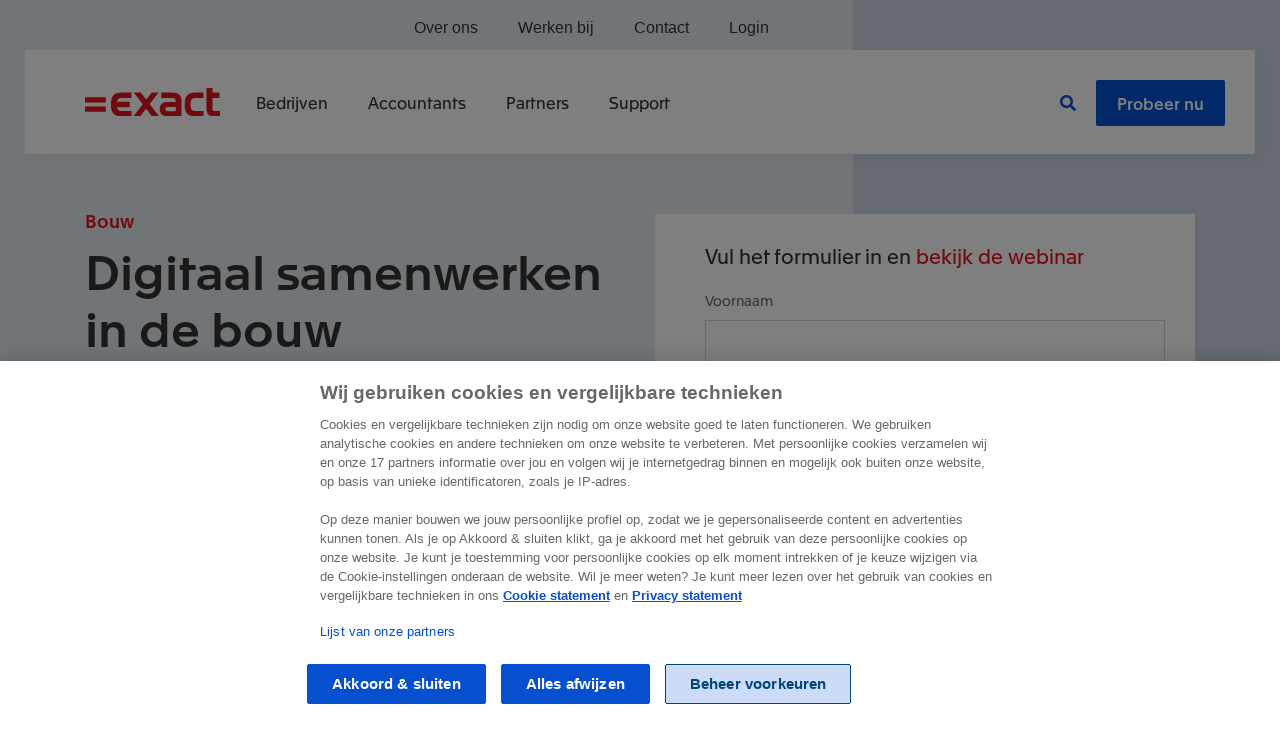

--- FILE ---
content_type: text/html; charset=utf-8
request_url: https://www.exact.com/benl/webinars/bouw/webinar-digitaal-samenwerken-in-de-bouw-be
body_size: 17323
content:
<!DOCTYPE html>

<html class="html" lang="nl-be" dir="ltr">
<head><script type="application/javascript">bel_layer = [];global_layer = [];global_layer.push({"event":"page_load","page_type":"","funnel_stage":"","country_iso_code":"nl-BE"})(() => {fetch('/index.php?option=com_ajax&plugin=exact&group=system&format=raw&action=transactionId', {method: 'POST',credentials: 'same-origin'}).then(r => r.json()).then(data => {bel_layer.push({'dL_pageTitle':'Digitaal samenwerken in de bouw | Exact','dL_countryIso':'nl-BE','dL_breadCrumb':'Home > Webinars > Bouw > Digitaal samenwerken in de bouw','dL_businessUnit':'exact','dL_funnelStage':'touch','dL_productCode':'construction','transactionId': data.data});global_layer.push({'dL_pageTitle':'Digitaal samenwerken in de bouw | Exact','dL_countryIso':'nl-BE','dL_breadCrumb':'Home > Webinars > Bouw > Digitaal samenwerken in de bouw','dL_businessUnit':'exact','dL_funnelStage':'touch','dL_productCode':'construction','country_iso_code':'nl-BE','transactionId': data.data});})})()</script>
    <meta charset="utf-8">
	<meta http-equiv="X-UA-Compatible" content="IE=edge">
	<meta name="robots" content="noindex, nofollow">
	<meta name="viewport" content="width=device-width, initial-scale=1.0">
	<meta name="mobile-web-app-capable" content="yes">
	<meta name="apple-mobile-web-app-capable" content="yes">
	<meta name="apple-mobile-web-app-status-bar-style" content="black">
	<meta name="apple-mobile-web-app-title" content="Exact">
	<meta name="msapplication-TileColor" content="#e1141d">
	<meta name="msapplication-config" content="media/templates/site/rainbow/images/favicon/browserconfig.xml">
	<meta name="theme-color" content="#e1141d">
	<meta name="description" content="Benieuwd of Exact bij je past? Je komt erachter tijdens een gratis webinar. Onze experts geven demonstraties en gaan in op de meestgestelde vragen.">
	<meta name="generator" content="Exact">
	<title>Digitaal samenwerken in de bouw | Exact</title>
	<link href="https://www.exact.com/media/templates/site/rainbow/images/favicon/apple-touch-icon.png" rel="apple-touch-icon" sizes="180x180">
	<link href="https://www.exact.com/media/templates/site/rainbow/images/favicon/favicon.ico" rel="alternate icon" type="image/vnd.microsoft.icon">
	<link href="https://www.exact.com/media/templates/site/rainbow/images/favicon/favicon-32x32.png" rel="icon" type="image/png" sizes="32x32">
	<link href="https://www.exact.com/media/templates/site/rainbow/images/favicon/favicon-16x16.png" rel="icon" type="image/png" sizes="16x16">
	<link href="https://www.exact.com/media/templates/site/rainbow/images/favicon/site.webmanifest" rel="manifest" crossorigin="use-credentials">
	<link href="https://www.exact.com/media/templates/site/rainbow/images/favicon/safari-pinned-tab.svg" rel="mask-icon" color="#e1141d">

    <link href="/media/templates/site/pwttemplate/css/font.css?87be1c" rel="stylesheet">
	<link href="/media/templates/site/rainbow/css/user.css?87be1c" rel="stylesheet">
	<link href="/media/vendor/joomla-custom-elements/css/joomla-alert.min.css?0.4.1" rel="stylesheet">
	<link href="/media/com_rsform/css/front.min.css?87be1c" rel="stylesheet">
	<style>.hideItem {position: absolute;overflow: hidden;backface-visibility: hidden;-webkit-backface-visibility: hidden;clip: rect(0 0 0 0);height: 1px;width: 1px;margin: -1px;padding: 0;border: none;display: inline-block;</style>
	<style>.mainmenu.active ~ div #ot-sdk-btn-floating.ot-floating-button {z-index: 0;}</style>
	<style>.sp-page-builder .page-content #section-id-1592319998078{padding:50px 0px 50px 0px;margin:0px 0px 0px 0px;}#column-id-1592319998083{box-shadow:0 0 0 0 #fff;}#sppb-addon-wrapper-1617703699247 {margin:0px 0px 30px 0px;}#sppb-addon-1617703699247 {box-shadow:0 0 0 0 #ffffff;}#sppb-addon-1617703699247 img{border-radius:0px;}#sppb-addon-wrapper-1587402101266 {margin:0px 0px 40px 0px;}#sppb-addon-1587402101266 {box-shadow:0 0 0 0 #ffffff;}@media (min-width:768px) and (max-width:991px) {#sppb-addon-wrapper-1587402101266 {margin-top:0px;margin-right:0px;margin-bottom:20px;margin-left:0px;}}@media (max-width:767px) {#sppb-addon-wrapper-1587402101266 {margin-top:0px;margin-right:0px;margin-bottom:10px;margin-left:0px;}}#column-id-1592319998085{box-shadow:0 0 0 0 #fff;}#column-wrap-id-1592319998085{margin-top:-50px;margin-right:0px;margin-bottom:0px;margin-left:0px;}@media (min-width:768px) and (max-width:991px) { #column-wrap-id-1592319998085{margin-top:0px;margin-right:0px;margin-bottom:30px;margin-left:0px;} }@media (max-width:767px) { #column-wrap-id-1592319998085{margin-top:0px;margin-right:0px;margin-bottom:30px;margin-left:0px;} }#sppb-addon-1614183611233 {box-shadow:0 0 0 0 #ffffff;}#sppb-addon-wrapper-1592319998086 {margin:-200px 0px 30px 0px;}#sppb-addon-1592319998086 {background-color:#FFFFFF;box-shadow:0 0 0 0 #ffffff;}@media (min-width:768px) and (max-width:991px) {#sppb-addon-wrapper-1592319998086 {margin-top:0px;margin-right:0px;margin-bottom:20px;margin-left:0px;}}@media (max-width:767px) {#sppb-addon-wrapper-1592319998086 {margin-top:0px;margin-right:0px;margin-bottom:10px;margin-left:0px;}}.msg-unlocked .msg {margin:60px 0 0;}.sppb-addon-accordion .acc-header .btn {font-weight:600; color:#0650d0;}.blog-article .download-content {padding:30px;}.blog-article .download-content .download-img {margin:-30px -30px 30px;}.blog-article .download-content img {width:100%;}.blog-article .download-content .sppb-modal-selector {margin:-30px;}@media(min-width:992px){.blog-article .download-file {margin-top:-100px;}.blog-article .download-form {margin-top:-150px;}}@media(min-width:767px){.blog-article .container > .row > .col-12 { -ms-flex:0 0 100%; flex:0 0 100%; max-width:100%; margin-left:0;} .blog-article .header .container > .row .col-12 { -ms-flex:0 0 50%; flex:0 0 50%; max-width:50%;}.blog-article .download-form{padding:30px 30px 30px 50px; position:relative;}}@media(max-width:767px){.blog-article .backbone-form {display:none;}.blog-article .download-form { padding:30px; background-color:#e8ecf2; margin:30px -30px;}}</style>

    <script src="/media/vendor/jquery/js/jquery.min.js?3.7.1"></script>
	<script src="/media/legacy/js/jquery-noconflict.min.js?504da4"></script>
	<script src="/media/templates/site/pwttemplate/js/consent.js?87be1c"></script>
	<script type="application/json" class="joomla-script-options new">{"joomla.jtext":{"ERROR":"Fout","MESSAGE":"Bericht","NOTICE":"Opmerking","WARNING":"Waarschuwing","JCLOSE":"Sluiten","JOK":"OK","JOPEN":"Open"},"system.paths":{"root":"","rootFull":"https:\/\/www.exact.com\/","base":"","baseFull":"https:\/\/www.exact.com\/"},"csrf.token":"e78f7fdeb552f3d9e1de13b39942f8ae"}</script>
	<script src="/media/system/js/core.min.js?2cb912"></script>
	<script src="/media/system/js/messages.min.js?9a4811" type="module"></script>
	<script src="/components/com_sppagebuilder/assets/js/jquery.parallax.js?efcb014a6f41a6d880968ea58653b58d"></script>
	<script src="/components/com_sppagebuilder/assets/js/sppagebuilder.js?efcb014a6f41a6d880968ea58653b58d" defer></script>
	<script src="/media/com_rsform/js/script.min.js?87be1c"></script>
	<script src="/media/plg_system_rsfphcaptcha/js/hcaptcha.js?87be1c"></script>
	<script type="application/ld+json">{"@context":"https://schema.org","@graph":[{"@type":"Organization","@id":"https://www.exact.com/#/schema/Organization/base","name":"Exact","url":"https://www.exact.com/"},{"@type":"WebSite","@id":"https://www.exact.com/#/schema/WebSite/base","url":"https://www.exact.com/","name":"Exact","publisher":{"@id":"https://www.exact.com/#/schema/Organization/base"}},{"@type":"WebPage","@id":"https://www.exact.com/#/schema/WebPage/base","url":"https://www.exact.com/benl/webinars/bouw/webinar-digitaal-samenwerken-in-de-bouw-be","name":"Digitaal samenwerken in de bouw | Exact","description":"Benieuwd of Exact bij je past? Je komt erachter tijdens een gratis webinar. Onze experts geven demonstraties en gaan in op de meestgestelde vragen.","isPartOf":{"@id":"https://www.exact.com/#/schema/WebSite/base"},"about":{"@id":"https://www.exact.com/#/schema/Organization/base"},"inLanguage":"nl-BE","breadcrumb":{"@id":"https://www.exact.com/#/schema/BreadcrumbList/128"}},{"@type":"Article","@id":"https://www.exact.com/#/schema/com_content/article/4761","name":"Digitaal samenwerken in de bouw","headline":"Digitaal samenwerken in de bouw","inLanguage":"nl-BE","thumbnailUrl":"images/blog/images/photos/webinars/09_05c800974e_webinar-digitaal-samenwerken.jpg","isPartOf":{"@id":"https://www.exact.com/#/schema/WebPage/base"}}]}</script>
	<script>function RSFormProInvisiblehCaptchaCallback17()
{
	var form = RSFormPro.getForm(17);
	RSFormPro.submitForm(form);
}RSFormProhCaptcha.loaders.push(function(){
	if (typeof RSFormProhCaptcha.forms[17] === 'undefined') {
		var id = hcaptcha.render('h-captcha-21356', {"sitekey":"9c927f20-7bd8-4e44-a234-afb8b1eeaca2","theme":"light","size":"invisible","callback":"RSFormProInvisiblehCaptchaCallback17"});
		RSFormProhCaptcha.forms[17] = id;
		RSFormProUtils.addEvent(RSFormPro.getForm(17), 'submit', function(evt){ evt.preventDefault(); 
	RSFormPro.submitForm(RSFormPro.getForm(17)); });RSFormPro.addFormEvent(17, function(){ hcaptcha.execute(id); });
	}
});</script>
	<script>RSFormProUtils.addEvent(window, 'load', function(){
	RSFormPro.setHTML5Validation('17', false, {"parent":"","field":"is-invalid"}, 0);  
});</script>
	<script>ajaxExtraValidationScript[17] = function(task, formId, data){ 
var formComponents = {};
formComponents[261]='FirstName';formComponents[262]='LastName';formComponents[263]='CompanyName';formComponents[264]='Phone';formComponents[265]='EmailAddress';formComponents[15621]='Optin';formComponents[3465]='HiddenTreasure';formComponents[21356]='hCaptcha';
RSFormPro.Ajax.displayValidationErrors(formComponents, task, formId, data);
ajaxValidationhCaptcha(task, formId, data, 21356);
};
</script>
	<script type="application/ld+json">{
	"@context": "https://schema.org",
	"@type": "BreadcrumbList",
	"itemListElement": [{"@type":"ListItem","position":1,"name":"Exact","item":"https:\/\/www.exact.com\/"},{"@type":"ListItem","position":2,"item":"https:\/\/www.exact.com\/benl\/webinars","name":"Webinars"},{"@type":"ListItem","position":3,"item":"https:\/\/www.exact.com\/benl\/webinars\/bouw","name":"Bouw"},{"@type":"ListItem","position":4,"item":"https:\/\/www.exact.com","name":"Digitaal samenwerken in de bouw"}]}
</script>
	<style>
.rsform-block-hiddentreasure { display:none; }
</style>
	<script src="https://hcaptcha.com/1/api.js?render=explicit" async defer></script>
	<script type="application/ld+json">
		{
		  "@context": "https://schema.org",
		  "@type": "BlogPosting",
		  "mainEntityOfPage": {
			"@type": "WebPage",
			"@id": "https://www.exact.com/benl/webinars/bouw/webinar-digitaal-samenwerken-in-de-bouw-be"
		  },
		  "headline": "Digitaal samenwerken in de bouw",
		  "image": [
            "https://www.exact.com/"
		   ],
		  "datePublished": "2021-04-01T07:00:00+00:00",
		  "dateModified": "2022-04-25T12:38:32+00:00",
		  "timeRequired": "PT1M",
		  "author": {
		  	
		"@type": "Organization",
		"name": "Exact"
	
		  },
		   "publisher": {
			"@type": "Organization",
			"name": "Exact",
			"logo": {
			  "@type": "ImageObject",
			  "url": "https://files.exact.com/static/nl/web/img/exact-logo.png"
			}
		  }
		}
	</script>
	<link href="https://www.exact.com/benl/webinars/bouw/webinar-digitaal-samenwerken-in-de-bouw-be" rel="canonical">

    <script>
      $(document).ready(function () {
          let path = location.pathname;
          let trialCTA = $('#navbarSupportedContent .btn-blue');
      
          let trialLink = [
              {
                  regex: '.*\/benl\/.*\/bouw.*',
                  link: '/benl/producten/bouw/probeer/plus'
              },
              {
                  regex: '.*\/benl\/.*\/boekhouden.*',
                  link: '/benl/producten/boekhouden/probeer/plus'
              },
              {
                  regex: '.*/benl/.*productie.*',
                  link: '/benl/producten/productie/probeer/plus'
              },
              {
                  regex: '.*\/benl\/producten\/project-management\/grip-op-je-projecten|\/benl\/producten\/project-management\/aanmelden|\/benl\/producten\/project-management\/grip-op-je-projecten\/demo|\/benl\/producten\/project-management\/tour|\/benl\/producten\/project-management\/grip-op-je-projecten\/demo\/video',
                  link: '/benl/producten/project-management/aanmelden'
              },
              {
                  regex: '.*/benl/.*project-management.*',
                  link: '/benl/producten/project-management/probeer/standaard'
              },
              {
                  regex: '.*/benl/.*accountancy.*',
                  link: '/benl/producten/accountancy/probeer/plus'
              },
              {
                  regex: '.*/benl/.*/handel.*',
                  link: '/benl/producten/handel/probeer/plus'
              },
              {
                  regex: '.*/benl/.*/exact-officient.*',
                  link: '/benl/software/exact-officient/demo'
              }
      
          ]
      
          for (let i = 0; i < trialLink.length; i++) {
              if (new RegExp(trialLink[i].regex).test(path)) {
                  $(trialCTA).attr("href", trialLink[i].link)
                  break;
              }
          }
      });
      </script><style>
.mainmenu .dropdown-menu.small { width: 20%; left: initial; margin: 0 0 0 -15px; }
.mainmenu.navbar .dropdown-menu.small .container { padding: 0 15px; }
.mainmenu.navbar .dropdown-menu.small .container .col-menu { padding: 30px; }

.mainmenu h4 {
    text-transform: uppercase;
    font-size: 16px;
    font-weight: 700;
}
.mainmenu a.btn-light-blue, .mainmenu a.btn-light-blue:hover {color:#00467B;}
.mainmenu .col-menu .nav {
    flex-direction: column;
}
.mainmenu .dropdown.show>a:after {
    z-index: 1001;
    height: 5px;
    bottom: -35px;
}
.mainmenu .menu-sidebar {
    padding: 30px 40px 30px 15px;
}
.mainmenu .menu-sidebar .menu-sidebar-list {
    margin-bottom: 30px;
}
.mainmenu .menu-sidebar-list li {
    margin-bottom: 15px;
}
.mainmenu .menu-sidebar .menu-article {
    display: block;
    padding: 0 0 10px;
}
.mainmenu .menu-sidebar .article-image {
    background-color: #cbd8e2;
    height: 100%;
}
.mainmenu .col-menu li a {
    padding: 0 0 15px;
    display: block;
}
.mainmenu .btn-view-all {margin-bottom:30px;}

@media(min-width:992px) {
.mainmenu .menu-right {
    position: absolute;
    right: 30px;
    top: 15px;
    flex-direction: row-reverse;
}
body .mod-searchbar {top:180px;}
.menu-right .menu-search {
    align-items: center;
    display: flex!important;
}
.menu-right .menu-search a {color:#0650d0!important;}
.mainmenu.navbar .dropdown-menu .container {
    padding: 0 0 0 60px;
    margin-top: 5px;
}
.mainmenu .dropdown.show>a:after {
    height: 5px!important;
    bottom: -35px!important;
}
.mainmenu .menu-sidebar .menu-article .col-sm-9 {
    padding-right: 30px;
    line-height: 1.2em;
}
.menu-article .col-sm-3 {
    padding-right: 0;
    height: 45px;
    overflow: hidden;
}
.menu-article * {
    align-items: center;
}
.top-menu .menu-article .col-sm-3 .img-fluid {
    height:100%;
    max-width:none;
}
.mainmenu.fixed-top {
    background: #FFF;
    max-width: 1230px;
    position: fixed;
    margin: 0 auto;
    left: 0;
    right: 0;
    padding: 15px;
    box-shadow: 5px 5px 10px #0000000a;
    top: 50px;
    position: absolute!important;
}
.mainmenu .top-menu {
    position: absolute;
    right: 0;
    top: -59px;
    width:70%;
    justify-content:right;
}
.top-menu > li > a {
    font-family: 'Arial',sans-serif!important;
    font-weight: 400;
}
.mainmenu .top-menu .dropdown.show>a {color:#e1141d;}
.mainmenu .top-menu .dropdown.show>a:after {display:none;}
.mainmenu .navbar-collapse>ul.menu.top-menu>li {
    margin-bottom: 0;
}
.mainmenu .top-menu .dropdown-menu.show {padding:0 0 30px 30px;}
.mainmenu.navbar .top-menu .dropdown-menu .container {
    margin-top: 0;
}
body .header {
    padding-top: 210px!important;
}
.mainmenu  .divider {
    display: block;
    height: 44px;
}
.mainmenu .menu-article-featured {
    display: block;
    margin-right: 30px;
}
.mainmenu .menu-article-featured .h6 {
    padding: 15px;
    display: block;
    background: #FFF;
}
}
@media(max-width:992px){
.mainmenu .dropdown-menu .container .col-menu {padding-bottom:0px!important;}
.mainmenu .dropdown-menu .container .col-menu h4 {color:#e1141d;}
}
</style>
<meta name="facebook-domain-verification" content="auqkwe0ozyh66ase4cassq5cgisq46" /><link rel="dns-prefetch" href="https://files.exact.com">

<link rel="preload" href="https://files.exact.com/static/rainbow/v0/fonts/Apax-Regular.woff2" as="font" type="font/woff2" crossorigin>
<link rel="preload" href="https://files.exact.com/static/rainbow/v0/fonts/Apax-Medium.woff2" as="font" type="font/woff2" crossorigin>
<link rel="preload" href="https://files.exact.com/static/rainbow/assets/fonts/fa-v5-regular-400.woff" as="font" type="font/woff" crossorigin>
<link rel="preload" href="https://files.exact.com/static/rainbow/assets/fonts/fa-v5-brands-400.woff" as="font" type="font/woff" crossorigin>
<link rel="preload" href="https://files.exact.com/static/rainbow/assets/fonts/fa-v5-solid-900.woff" as="font" type="font/woff" crossorigin>

<!-- Google Tag Manager -->
<script>(function(w,d,s,l,i){w[l]=w[l]||[];w[l].push({'gtm.start':
new Date().getTime(),event:'gtm.js'});var f=d.getElementsByTagName(s)[0],
j=d.createElement(s),dl=l!='dataLayer'?'&l='+l:'';j.async=true;j.src=
'https://www.googletagmanager.com/gtm.js?id='+i+dl;f.parentNode.insertBefore(j,f);
})(window,document,'script','global_layer','GTM-PRCMV8');</script>
<!-- End Google Tag Manager -->


                
        
    </head>

<body class=" option-com_content view-article layout-rainbowexactblog no-task itemid-1967 header-mustard path-benl-webinars-bouw-webinar-digitaal-samenwerken-in-de-bouw-be">
<script>document.body.className += ' js'</script>

<div class="mod-customm hidden-md hidden-lg toggle-search-mobile"><a href="#search" class="toggle-search no-scroll"><span class="fas fa-search">&nbsp;</span></a></div><div class="mod-sppagebuilder mod-searchbar hide sp-page-builder" data-module_id="406">
	<div class="page-content">
		<div id="section-id-1599810482726" class="sppb-section" ><div class="container"><div class="row"><div class="col-lg-2" id="column-wrap-id-1599810482730"><div id="column-id-1599810482730" class="sppb-column" ><div class="sppb-column-addons"></div></div></div><div class="col-lg-8" id="column-wrap-id-1599810482731"><div id="column-id-1599810482731" class="sppb-column" ><div class="sppb-column-addons"><div id="sppb-addon-wrapper-1599810482732" class="sppb-addon-wrapper"><div id="sppb-addon-1599810482732" class="clearfix "     >		<div class="addon-searchbar">
          <form method="get" class="m-bottom-20 m-top-10" id="search" action="/benl/zoeken">
		  	<div class="input-group">
				<div class="input-group-prepend">
          			<div class="input-group-text" data-search><span class="fas fa-search"></span></div>
        		</div>
				<input id="searchInput" type="text" name="search" placeholder="Vul uw zoekterm in" class="wide form-control" value=""/>
				<a href="#search" class="toggle-search no-scroll hidden-md hidden-lg"><span class="fas fa-times"></span></a>
			</div>
		  </form>
		  <div class="results-wrapper">
		  <ul id="results"></ul>
		  </div>
		</div>
		<script>
		(function() {
			function generateResults(title = '', url = '', text = '') {
			    var div = document.getElementById('results');
			    
			    var element = document.createElement('li');
				if(title === 'Bekijk alle resultaten'){
					element.setAttribute('class', 'result result-all');
				}else{
					element.setAttribute('class', 'result');
				}
			    if (url) {
					var link = document.createElement('a');
				    link.href = url;
				    link.className = 'resultLink';
				    link.text = title;
					if(title === 'Bekijk alle resultaten'){
						link.setAttribute('class', 'link-blue');
					}else{
						link.setAttribute('class', 'h5');
					}
				    element.insertAdjacentElement('beforeend', link);			    	
					var resultText = document.createElement('p');
					resultText.innerText = text;			    			   
					link.insertAdjacentElement('beforeend', resultText);
			    }else{
					var resultText = document.createElement('p');
					resultText.innerText = text;			    			   
					element.insertAdjacentElement('beforeend', resultText);
				}
				
			    div.insertAdjacentElement('beforeend', element);			    
			}
			
			function debounce(func, wait, immediate) {
				var timeout;
				return function() {
					var context = this, args = arguments;
					var later = function() {
						timeout = null;
						if (!immediate) func.apply(context, args);
					};
			
					var callNow = immediate && !timeout;
					clearTimeout(timeout);
					timeout = setTimeout(later, wait);
					if (callNow) func.apply(context, args);
				};
			};
			
			var request = debounce(function() {
						var fullPage = '/benl/zoeken',
							label = 'Bekijk alle resultaten',
	                        searchPhrase = $('#searchInput').val();
	                    
	                    $.ajax(
                        {
					        url: '/nl?option=com_ajax&plugin=pwtelastic&format=json',
					        type: 'GET',
					        data: {
					            search: searchPhrase,
					            lang: 'nl-BE'
				            },
				            success: function(response) {
					        	if (response.success && response.success === true) {
					        		var div = document.getElementById('results');
									
					        		while(div.firstChild) {
									    div.removeChild(div.firstChild);
									}
									
									if (response['data'][0]['content']['hits'].length) {
										response['data'][0]['content']['hits'].slice(0, 4).map(function(e) {
						                    generateResults(e._source.title, e._source.url, e._source.text);
						                });
										
										if (fullPage.length && label.length && response['data'][0]['content']['hits'].length > 4) {
											generateResults(label, fullPage + '?search=' + $('#searchInput').val());
										}
									} else {
					                    generateResults(false, false, 'Geen resultaten gevonden');										
									}
									
									global_layer.push({'event': 'customEvent','eventCategory': 'Site Search','eventAction': 'Query','eventLabel': searchPhrase});
					        	}
				            }
			            }
			        );
	            }, 1000);
			
			document.getElementById("searchInput").addEventListener("keyup", request);
			})();
			window.addEventListener("load",function(){
				$(".toggle-search").click(function(event) {
					event.stopPropagation();
					$(".mod-searchbar").toggleClass("hide").toggleClass("show");
					$("#searchInput").focus();
				});
				$(document).click(function() {
					$(".mod-searchbar").addClass("hide");
				});
				$(".addon-searchbar").click(function(event) {
					event.stopPropagation();
				});
				$('[data-search]').click(function() {
					$('#search').submit();
				});
			});
		</script><style type="text/css">#sppb-addon-wrapper-1599810482732 {
margin:0px 0px 0px 0px;}
#sppb-addon-1599810482732 {
	box-shadow: 0 0 0 0 #ffffff;
}
#sppb-addon-1599810482732 {
}
#sppb-addon-1599810482732.sppb-element-loaded {
}
@media (min-width: 768px) and (max-width: 991px) {#sppb-addon-1599810482732 {}}@media (max-width: 767px) {#sppb-addon-1599810482732 {}}</style><style type="text/css">.mod-searchbar {position:fixed; top:0; left:0; width:100vw; z-index:999; top:74px;}.addon-searchbar {background-color: #FFF; padding: 20px; box-shadow: 0 15px 15px rgba(69, 99, 121, 0.15);}.addon-searchbar ul#results {margin:0; max-height:calc(100vh - 180px); overflow:auto;}.addon-searchbar ul#results li.result {padding:0;}.addon-searchbar ul#results li.result:before {display:none;}.addon-searchbar ul#results li p {margin:10px 0;}.addon-searchbar ul#results li.result a {display:block; padding:20px 0 10px; border-bottom: 1px solid #cbd8e2;}.addon-searchbar ul#results li.result-all a {border-bottom:none; padding:20px 0 0; margin:0 0 -20px;}.addon-searchbar .h5 p {color:#6d6f6f; font-family:"arial",sans-serif; font-size:16px; line-height:1.5em; margin:10px 0;}.results-wrapper {position:relative;}.addon-searchbar .input-group-text:hover {cursor:pointer;}@media(max-width:992px){.mod-searchbar {top:61px}.addon-searchbar .toggle-search {padding: 10px 15px; margin-right: 0px; font-size: 20px; color: #a5a9a9;}}@media(max-width:768px){.mod-searchbar {top:61px}.addon-searchbar {margin:0 -30px;}.addon-searchbar .h5 p {font-size:14px;}.addon-searchbar .toggle-search {margin-right: -15px;}}</style></div></div></div></div></div><div class="col-lg-2" id="column-wrap-id-1599810482733"><div id="column-id-1599810482733" class="sppb-column" ><div class="sppb-column-addons"></div></div></div></div></div></div><style type="text/css">.sp-page-builder .page-content #section-id-1599810482726{padding-top:0px;padding-right:0px;padding-bottom:0px;padding-left:0px;margin-top:0px;margin-right:0px;margin-bottom:0px;margin-left:0px;box-shadow:0 0 0 0 #ffffff;}#column-id-1599810482730{box-shadow:0 0 0 0 #fff;}#column-id-1599810482731{box-shadow:0 0 0 0 #fff;}#column-id-1599810482733{box-shadow:0 0 0 0 #fff;}</style>	</div>
</div>
<noscript><iframe src="https://www.googletagmanager.com/ns.html?id=GTM-PRCMV8"
height="0" width="0" style="display:none;visibility:hidden"></iframe></noscript>

	<nav aria-label="main navigation" class="navbar fixed-top navbar-expand-lg mainmenu">
		<div class="container">
			<a href="https://www.exact.com/benl" class="navbar-brand"><img src="https://files.exact.com/static/rainbow/v0/img/exact-logo.svg" alt="Exact logo"></a>			<button class="navbar-toggler collapsed" type="button" data-toggle="collapse"
					data-target="#navbarSupportedContent" aria-controls="navbarSupportedContent" aria-expanded="false"
					aria-label="Toggle navigation">
				<span></span>
				<span></span>
				<span></span>
			</button>

			<div class="collapse navbar-collapse" id="navbarSupportedContent">
				<ul class="nav menu">
	<li class="deeper parent dropdown menu-item-ondernemers">
		<a href="/benl/producten" data-toggle="dropdown">Bedrijven</a>
		<div class="mainmenu-dropdown dropdown-menu">
			<div class="container">
				<div class="row">
					<div class="col-12 col-md-12">
						<div class="row">
							<div class="col-12 col-md-3 col-menu">
								<span class="h4">Financieel</span>
								<ul class="nav">
									<li>
										<a href="/benl/producten/boekhouden">Boekhouden<br /><small>Het boekhoudprogramma voor het KMO</small></a>
									</li>
									<li>
										<a href="/benl/producten/factuur">Factureren<br /><small>Gemakkelijk factureren, inclusief Peppol</small></a>
									</li>
									<li>
										<a href="/benl/add-ons/abonnementenbeheer">Abonnementen<br /><small>Slim abonnementenbeheer</small></a>
									</li>
								</ul>
							</div>
							<div class="col-12 col-md-3 col-menu">
								<span class="h4">ERP</span>
								<ul class="nav">
									<li>
										<a href="/benl/producten/handel">Handel<br /><small>Order- en voorraadbeheer software</small></a>
									</li>
									<li>
										<a href="/benl/producten/productie">Productie<br /><small>ERP-software voor productiebedrijven</small></a>
									</li>
									<li>
										<a href="/benl/producten/project-management">Zakelijke dienstverlening<br /><small>Projectadministratie, uren &amp; facturen</small></a>
									</li>
									<li>
										<a href="/benl/producten/bouw">Bouw<br /><small>Verbind de bouwplaats met je kantoor</small></a>
									</li>
								</ul>
							</div>
							<div class="col-12 col-md-3 col-menu">
								<span class="h4">CRM</span>
								<ul class="nav">
									<li>
										<a href="/benl/producten/crm">CRM<br /><small>Al je klantinformatie op één plek</small></a>
									</li>
								</ul>
							</div>
							<div class="col-12 col-md-3 col-menu">
								<span class="h4">HR</span>
								<ul class="nav">
									<li>
										<a href="/benl/software/exact-officient">Exact Officient<br /><small>Digitaliseer je hele HR-cyclus</small></a>
									</li>
								</ul>
							</div>
						</div>
						<div class="row">
							<div class="col-12 offset-sm-3 col-sm-6"><a href="/benl/producten" class="btn btn-light-blue btn-block btn-view-all">Alles voor bedrijven</a></div>
						</div>
					</div>
				</div>
			</div>
		</div>
	</li>
	<li class="deeper parent dropdown menu-item-accountants">
		<a href="/benl/producten/accountancy" data-toggle="dropdown">Accountants</a>
		<div class="mainmenu-dropdown dropdown-menu">
			<div class="container">
				<div class="row">
					<div class="col-12 col-md-8">
						<div class="row">
							<div class="col-12 col-md-4 col-menu">
								<span class="h4">Dienstverlening</span>
								<ul class="nav">
									<li>
										<a href="/benl/producten/accountancy/boekhouden">Boekhouden<br /><small>Voor grote- en kleine kantoren</small></a>
									</li>
								</ul>
							</div>
							<div class="col-12 col-md-4 col-menu">
								<span class="h4">Kantoorbeheer</span>
								<ul class="nav">
									<li>
										<a href="/benl/producten/accountancy/kantoorbeheer">Kantoorbeheer<br /><small>Klantinformatie op één centrale plek</small></a>
									</li>
								</ul>
							</div>
							<div class="col-12 col-md-4 col-menu">
								<span class="h4">Samenwerken</span>
								<ul class="nav">
									<li>
										<a href="/benl/producten/accountancy/klantadministraties">Met je klanten<br /><small>Aanlevering, communicatie en inzicht</small></a>
									</li>
								</ul>
							</div>
						</div>
						<div class="row">
							<div class="col-12 offset-sm-3 col-sm-6"><a href="/benl/producten/accountancy" class="btn btn-light-blue btn-block btn-view-all">Alles voor accountants</a></div>
						</div>
					</div>
					<div class="col-12 col-md-4 menu-sidebar bg-navy-20 hidden-xs">
						<span class="h4">Inzichten</span>
						<ul class="menu-sidebar-list">
							<li>
								<a href="/benl/blog/accountancy">Blog<br /><small>Tips &amp; inspiratie</small></a>
							</li>
							<li>
								<a href="/benl/support">Onze support<br /><small>Haal het maximale uit je software</small></a>
							</li>
							<li>
								<a href="/benl/branche/accountancy/accountancy-programma/resource-center">Resource center<br /><small>Slimmer samenwerken met je klanten</small></a>
							</li>
						</ul>
						<div class="menu-sidebar-articles">
							<a href="/benl/blog/accountancy/als-accountant-je-klanten-nu-al-helpen-met-e-facturatie-zo-doe-je-het" class="menu-article">
								<div class="row">
									<div class="col-12 col-sm-3">
										<div class="article-image"><img src="/images/blog/2024/09/30_03edb883d2_ExactOfficiumUniversalis-By-Fredography-Full-36_900.jpg" alt="Als accountant je klanten nú al helpen met e-facturatie? Zo doe je het!" class="img-fluid" /></div>
									</div>
									<div class="col-12 col-sm-9"><small>Als accountant je klanten nú al helpen met e-facturatie? Zo doe je het! </small></div>
								</div>
							</a>
							<a href="/benl/nieuws/zo-ziet-bedrijfssoftware-van-de-toekomst-eruit" class="menu-article">
								<div class="row">
									<div class="col-12 col-sm-3">
										<div class="article-image"><img src="/images/blog/menu-thumbs/software-vd-toekomst.jpg" alt="Joep Hoeks over bedrijfssoftware van de toekomst" class="img-fluid" /></div>
									</div>
									<div class="col-12 col-sm-9"><small>Zó ziet bedrijfssoftware van de toekomst eruit</small></div>
								</div>
							</a>
							<a href="/benl/blog/accountancy/persoonlijk-advies-op-maat-dankzij-datagedreven-software" class="menu-article">
								<div class="row">
									<div class="col-12 col-sm-3">
										<div class="article-image"><img src="/images/blog/2024/10/10_4631d9b7d8_InzichtenCampagne_ACY_Banners_Expert_Erik_900x506px_4_900.jpg" alt="Man met robot op schouder" class="img-fluid" /></div>
									</div>
									<div class="col-12 col-sm-9"><small>Persoonlijk advies op maat dankzij datagedreven software</small></div>
								</div>
							</a>
						</div>
					</div>
				</div>
			</div>
		</div>
	</li>
	<li class="deeper parent dropdown menu-item-partners">
		<a href="/benl/partners" data-toggle="dropdown">Partners</a>
		<div class="mainmenu-dropdown dropdown-menu">
			<div class="container">
				<div class="row">
					<div class="col-12 col-md-6">
						<div class="row">
							<div class="col-12 col-md-6 col-menu">
								<span class="h4">Exact Online</span>
								<ul class="nav">
									<li>
										<a href="/benl/partners">Partners<br /><small>Exact Online Partners</small></a>
									</li>
									<li>
										<a href="/benl/app-store">App Store<br /><small>Exact Online App Store</small></a>
									</li>
									<li>
										<a href="/benl/partners/onderwijs">Onderwijs<br /><small>Voorbereiding op de arbeidsmarkt</small></a>
									</li>
								</ul>
							</div>
						</div>
					</div>
					<div class="col-12 col-md-6 menu-sidebar bg-navy-20 hidden-xs">
						<div class="row">
							<div class="col-12 col-md-5">
								<span class="h4">Inzichten</span>
								<ul class="menu-sidebar-list">
									<li>
										<a href="/benl/blog">Blog<br /><small>Tips &amp; inspiratie</small></a>
									</li>
									<li>
										<a href="https://partners.exact.com/docs/Home.aspx?ID=20613" target="_blank" rel="noopener">Mid Market portal<br /><small>Inloggen in de partner portal</small></a>
									</li>
									<li>
										<a href="https://partners.exact.com/docs/Home.aspx?ID=32089" target="_blank" rel="noopener">Exact Online portal<br /><small>Inloggen in de partner portal</small></a>
									</li>
									<li>
										<a href="/benl/partners/word-exact-partner">Word Exact partner<br /><small>We werken graag met je samen</small></a>
									</li>
								</ul>
							</div>
							<div class="col-12 col-md-7">
								<div class="divider"></div>
								<div class="menu-sidebar-articles">
									<a href="/benl/met-exact-weet-je-alles" class="menu-article-featured">
										<img class="img-fluid" src="/images/campaign/2024/brand-campaign/header-oeps.jpg" alt="Met ongeveer weet je niets, met Exact weet je alles" /> <span class="h6">Met “ongeveer” weet je niets, met Exact weet je alles</span>
									</a>
								</div>
							</div>
						</div>
					</div>
				</div>
			</div>
		</div>
	</li>
	<li class="deeper parent dropdown menu-item-support">
		<a href="/benl/support" data-toggle="dropdown">Support</a>
		<div class="mainmenu-dropdown dropdown-menu">
			<div class="container">
				<div class="row">
					<div class="col-12 col-md-8">
						<div class="row">
							<div class="col-12 col-md-4 col-menu">
								<span class="h4">Support</span>
								<ul class="nav">
									<li>
										<a href="/benl/support">Support Portals<br /><small>Het startpunt voor al je vragen</small></a>
									</li>
									<li>
										<a href="https://status.exact.com/" target="_blank" rel="noopener">Productstatus<br /><small>Bekijk de status van onze producten</small></a>
									</li>
								</ul>
							</div>
							<div class="col-12 col-md-4 col-menu">
								<span class="h4">Services</span>
								<ul class="nav">
									<li>
										<a href="/benl/training">Trainingen<br /><small>Vergroot jouw kennis</small></a>
									</li>
									<li>
										<a href="/benl/services/consultancy">Consultancy<br /><small>Haal het maximale uit jouw software</small></a>
									</li>
								</ul>
							</div>
							<div class="col-12 col-md-4 col-menu">
								<span class="h4">Productinnovaties</span>
								<ul class="nav">
									<li>
										<a href="/benl/vooruitblik">Vooruitblik<br /><small>Wat staat je te wachten?</small></a>
									</li>
								</ul>
							</div>
						</div>
						<div class="row">
							<div class="col-12 offset-sm-3 col-sm-6"><a href="/benl/services" class="btn btn-light-blue btn-block btn-view-all">Bekijk al onze opties</a></div>
						</div>
					</div>
				</div>
			</div>
		</div>
	</li>
</ul>
<ul class="nav menu menu-right">
	<li class="menu-try-now"><a href="/benl/probeer" class="btn btn-blue">Probeer nu</a></li>
	<li class="menu-search"><a class="toggle-search fas fa-search hidden-xs" href="#"> </a></li>
</ul>
<ul class="nav menu top-menu">
	<li class="deeper parent dropdown">
		<a href="/benl/producten" data-toggle="dropdown">Over ons</a>
		<div class="mainmenu-dropdown dropdown-menu">
			<div class="container">
				<div class="row">
					<div class="col-12 col-md-5">
						<div class="row">
							<div class="col-12 col-menu">
								<span class="h4">Exact</span>
								<ul class="nav">
									<li>
										<a href="/benl/over-ons">Over Exact<br /><small>Waar komen we vandaan?</small></a>
									</li>
									<li>
										<a href="/benl/over-ons/management">Management<br /><small>Leading by example</small></a>
									</li>
									<li>
										<a href="/benl/over-ons/verantwoord-ondernemen">Verantwoord ondernemen<br /><small>Voor een betere samenleving</small></a>
									</li>
									<li>
										<a href="/benl/over-ons/exact-companies">Exact companies<br /><small>De Exact familie</small></a>
									</li>
								</ul>
							</div>
						</div>
					</div>
					<div class="col-12 col-md-7 menu-sidebar bg-navy-20 hidden-xs">
						<div class="row">
							<div class="col-12 col-md-5">
								<span class="h4">Inzichten</span>
								<ul class="menu-sidebar-list">
									<li>
										<a href="/benl/blog">Blog<br /><small>Inspiratie &amp; inzichten</small></a>
									</li>
									<li>
										<a href="/benl/nieuws">Nieuws<br /><small>Het laatste Exact nieuws</small></a>
									</li>
									<li>
										<a href="/benl/evenementen">Evenementen<br /><small>Waar zijn we aanwezig?</small></a>
									</li>
								</ul>
							</div>
							<div class="col-12 col-md-7">
								<div class="divider"></div>
								<div class="menu-sidebar-articles">
									<a href="/benl/over-ons/artificial-intelligence" class="menu-article">
										<div class="row">
											<div class="col-12 col-sm-3">
												<div class="article-image"><img src="/images/blog/menu-thumbs/exact-assistant.jpg" alt="Next level automatiseren dankzij AI " class="img-fluid" /></div>
											</div>
											<div class="col-12 col-sm-9"><small>Next level automatiseren dankzij AI </small></div>
										</div>
									</a>
									<a href="/benl/nieuws/zo-ziet-bedrijfssoftware-van-de-toekomst-eruit" class="menu-article">
										<div class="row">
											<div class="col-12 col-sm-3">
												<div class="article-image"><img src="/images/blog/menu-thumbs/software-vd-toekomst.jpg" alt="Joep Hoeks over bedrijfssoftware in de toekomst" class="img-fluid" /></div>
											</div>
											<div class="col-12 col-sm-9"><small>Zó ziet bedrijfssoftware van de toekomst eruit</small></div>
										</div>
									</a>
									<a href="/benl/blog/ondernemen/vijf-tips-om-facturen-sneller-betaald-te-krijgen" class="menu-article">
										<div class="row">
											<div class="col-12 col-sm-3">
												<div class="article-image"><img src="/images/blog/menu-thumbs/sneller-betaald-krijgen.jpg" alt="Sneller facturen betaald krijgen" class="img-fluid" /></div>
											</div>
											<div class="col-12 col-sm-9"><small>Vijf tips om facturen sneller betaald te krijgen</small></div>
										</div>
									</a>
								</div>
							</div>
						</div>
					</div>
				</div>
			</div>
		</div>
	</li>
	<li><a href="/benl/werken-bij">Werken bij</a></li>
	<li><a href="/benl/contact">Contact</a></li>
	<li><a href="/benl/login">Login</a></li>
</ul>

<style>
.pricing-features ul li { display: inherit; }
	.mainmenu.navbar .dropdown-menu .container::before {
		background: none;
	}
	.mainmenu-dropdown span.h4 {
		text-transform: uppercase;
		font-size: 16px;
		display: inline-block;
		margin-bottom: 20px;
	}
	.dropdown-menu a:not([class]):hover {
		text-decoration: none;
	}

	.mod_contact_options.show-contact {
		animation: bounceIn 0.35s ease-out;
	}
	.btn-contact div:not(.contactIcons) {
		margin-left: 28px;
	}
	.mod_contact_options .btn {
		overflow: hidden;
		justify-content: normal;
		position: relative;
	}
	.contactIcons {
		display: flex;
		flex-direction: column;
		position: absolute;
		left: 24px;
		transform: scale(-1, 1);
		top: 0;
		animation: loop 12s infinite;
	}
	.contactIcons i {
		padding: calc(1em) 0;
		display: flex;
		align-items: center;
	}
	@media (max-width: 36em) {
		.mod_contact_options .btn {
			justify-content: center;
		}
	}
	@keyframes bounceIn {
		0% {
			padding-bottom: 0;
		}
		70% {
			padding-bottom: 80px;
		}
		100% {
			padding-bottom: 20px;
		}
	}
	@keyframes loop {
		0% {
			top: 10em;
		}
		3% {
			top: 0;
		}
		30% {
			top: 0;
		}
		33% {
			top: -3em;
		}
		63% {
			top: -3em;
		}
		66% {
			top: -6em;
		}
		98% {
			top: -6em;
		}
		100% {
			top: -9em;
		}
	}
</style>

<script>
	$(document).ready(function () {
		let path = location.pathname;
		let trialCTA = $(".menu-try-now > .btn-blue");

		let trialLink = [
			{
				regex: ".*\/benl//.*\/bouw.*",
				link: "/benl/producten/bouw/probeer/plus",
			},
			{
				regex: ".*\/benl//.*\/handel.*",
				link: "/benl/producten/handel/probeer/plus",
			},
			{
				regex: ".*\/benl//producten\/accountancy\/fiscaal.*",
				link: "/benl/producten/accountancy/fiscaal/probeer/plus",
			},
			{
				regex: ".*\/benl//producten\/accountancy\/jaarrekening.*",
				link: "/benl/producten/accountancy/jaarrekening/probeer/plus",
			},
			{
				regex: ".*\/benl//.*accountancy.*",
				link: "/benl/producten/accountancy/boekhouden/probeer",
			},
			{
				regex: "\/benl//producten\/boekhouden\$",
				link: "/benl/producten/boekhouden/probeer",
			},
			{
				regex: "\/benl//producten\/boekhouden\/features-en-prijzen",
				link: "/benl/producten/boekhouden/probeer",
			},
			{
				regex: "\/benl//producten\/boekhouden\/demo",
				link: "/benl/producten/boekhouden/probeer",
			},
			{
				regex: "\/benl//producten\/boekhouden\/demo\/video",
				link: "/benl/producten/boekhouden/probeer",
			},
			{
				regex: "\/benl//producten\/boekhouden\/probeer\$",
				link: "/benl/producten/boekhouden/probeer",
			},
			{
				regex: "\/benl//producten\/boekhouden\/probeer\/essentials",
				link: "/benl/producten/boekhouden/probeer",
			},
			{
				regex: "\/benl//producten\/boekhouden\/probeer\/plus",
				link: "/benl/producten/boekhouden/probeer",
			},
			{
				regex: "\/benl//producten\/boekhouden\/probeer\/professional",
				link: "/benl/producten/boekhouden/probeer",
			},
			{
				regex: "\/benl//producten\/boekhouden\/probeer\/plus",
				link: "/benl/producten/boekhouden/probeer",
			},
			{
				regex: ".*\/benl//.*boekhouden.*",
				link: "/benl/producten/boekhouden/probeer/plus",
			},
			{
				regex: ".*\/benl//.*project-management.*",
				link: "/benl/producten/project-management/probeer/project-management",
			},
			{
				regex: ".*\/benl\/.*factuur.*",
				link: "/benl/producten/factuur/probeer",
			},
			{
				regex: ".*\/benl\/.*crm.*",
				link: "/benl/producten/crm/probeer",
			},
		];

		for (let i = 0; i < trialLink.length; i++) {
			if (new RegExp(trialLink[i].regex).test(path)) {
				$(trialCTA).attr("href", trialLink[i].link);
				break;
			}
		}

		let contactBtn = $(".mod_contact_options .btn-contact");

		contactBtn.html('<div>Neem contact op</div><div class="contactIcons"><i class="fas fa-phone"></i><i class="fas fa-comment"></i><i class="fas fa-envelope"></i></div>');
	});
</script>

			</div>
		</div>
	</nav>

<div id="system-message-container" aria-live="polite"></div>

<article>
    <div class="blog blog-article header-navy">
        <section class="article-header header split-header small-header">
            <div class="container">
                <div class="row">
                    <div class="col-md-7 col-12 offset-md-1 col-lg-6 offset-lg-2">
                        <h4 class="category">
                            <a href="/benl/webinars/bouw">Bouw</a>
                        </h4>
                        <h1 itemprop="headline">
							Digitaal samenwerken in de bouw                        </h1>
						<span class="label-software">Exact Online</span>                    </div>
                </div>
            </div>
        </section>
    </div>
    <div class="item-page blog blog-article header-mustard">
        <meta itemprop="inLanguage"
              content="nl-BE"/>
        <div class="container">

            <div class="row">
                <div class="col-12 col-md-10 offset-md-1">
						                </div>
                <div class="col-12 col-md-10 offset-md-1 col-lg-8 offset-lg-2">
                    <div class="backbone"><span class="bg-red visible-xs"></span></div>
                    <div class="article-info">
												                    </div>

                    <div itemprop="articleBody">
                    	<div id="sp-page-builder" class="sp-page-builder sppb-article-page-wrapper"><div class="page-content"><section id="section-id-1592319998078" class="sppb-section" ><div class="container"><div class="row"><div class="col-lg-6" id="column-wrap-id-1592319998083"><div id="column-id-1592319998083" class="sppb-column" ><div class="sppb-column-addons"><div id="sppb-addon-wrapper-1617703699247" class="sppb-addon-wrapper"><div id="sppb-addon-1617703699247" class="clearfix "     ><div class="sppb-addon sppb-addon-single-image text-center image-webinar"><div class="sppb-addon-content"><div class="sppb-addon-single-image-container"><a  href="#form"><img class="img-responsive lazyload" data-src="/images/photos/webinars/webinar-digitaal-samenwerken.jpg" src="/images/misc/placeholder.png" alt="Webinar Digitaal samenwerken in de bouw"></a></div></div></div></div></div><div id="sppb-addon-wrapper-1587402101266" class="sppb-addon-wrapper"><div id="sppb-addon-1587402101266" class="clearfix "     ><div class="sppb-addon sppb-addon-text-block text-left "><div class="sppb-addon-content"><p>In de bouw draait het om efficiëntie, duidelijke planningen en een strakke financiële organisatie. De bouw werkt al honderden jaren ontzettend goed 'offline' samen. Maar de wereld wordt steeds digitaler. Zo ook de bouw.</p>
<p>Digitaliseren moeilijk? Nee hoor. Koplopers in de bouw leggen je tijdens dit webinar uit waarom. Aan de hand van een praktijkcase vertelt Mark Jansen van Woonveste Bouw hoe zij de processen op de bouwplaats én op kantoor hebben ingericht. Dankzij gebruiksvriendelijke en toegankelijke software oplossingen heeft Woonveste eenvoudig hun processen gedigitaliseerd en geïntegreerd. Tijdens het webinar wordt Mark ondersteunt door de digitaliseringsspecialisten van Brink en Exact Online Bouw.</p></div></div></div></div></div></div></div><div class="col-lg-6" id="column-wrap-id-1592319998085"><div id="column-id-1592319998085" class="sppb-column " ><div class="sppb-column-addons"><div id="sppb-addon-wrapper-1614183611233" class="sppb-addon-wrapper"><div id="sppb-addon-1614183611233" class="clearfix "     ><div class="sppb-addon sppb-addon-raw-html "><div class="sppb-addon-content"><a id="form"></a>
<style>
.link-blue {margin-top: 20px;}
</style></div></div></div></div><div id="sppb-addon-wrapper-1592319998086" class="sppb-addon-wrapper"><div id="sppb-addon-1592319998086" class="clearfix "     ><div class="sppb-addon download-form aftpiK"><h3 class="h4">Vul het formulier in en <span>bekijk de webinar</span></h3><form method="post"  id="userForm" class="form-validation demo-eol" name="cs-nl-eol-demo" action="https://www.exact.com/benl/webinars/bouw/webinar-digitaal-samenwerken-in-de-bouw-be">
<!-- Do not remove this ID, it is used to identify the page so that the pagination script can work correctly -->
<div class="formContainer" id="rsform_17_page_0">
	<div class="form-row">
		<div class="col-md-12">
			<div class="form-group rsform-block rsform-block-firstname rsform-type-textbox">

				<label class="control-label formControlLabel" data-toggle="tooltip" title="" for="FirstName">Voornaam</label>

				<div class="formControls">
					<input type="text" value="" size="20" name="form[FirstName]" id="FirstName" class="rsform-input-box form-control" aria-required="true" />
					<div><span class="formValidation"><span id="component261" class="formNoError">Vul uw voornaam in.</span></span></div>
				</div>
			</div>
			<div class="form-group rsform-block rsform-block-lastname rsform-type-textbox">

				<label class="control-label formControlLabel" data-toggle="tooltip" title="" for="LastName">Achternaam</label>

				<div class="formControls">
					<input type="text" value="" size="20" name="form[LastName]" id="LastName" class="rsform-input-box form-control" aria-required="true" />
					<div><span class="formValidation"><span id="component262" class="formNoError">Vul uw achternaam in.</span></span></div>
				</div>
			</div>
			<div class="form-group rsform-block rsform-block-companyname rsform-type-textbox">

				<label class="control-label formControlLabel" data-toggle="tooltip" title="" for="CompanyName">Bedrijfsnaam</label>

				<div class="formControls">
					<input type="text" value="" size="20" name="form[CompanyName]" id="CompanyName" class="dnb_search rsform-input-box form-control" aria-required="true" />
					<div><span class="formValidation"><span id="component263" class="formNoError">Vul uw bedrijfsnaam in.</span></span></div>
				</div>
			</div>
			<div class="form-group rsform-block rsform-block-phone rsform-type-textbox">

				<label class="control-label formControlLabel" data-toggle="tooltip" title="" for="Phone">Telefoon</label>

				<div class="formControls">
					<input type="text" value="" size="20" name="form[Phone]" id="Phone" class="rsform-input-box form-control" aria-required="true" />
					<div><span class="formValidation"><span id="component264" class="formNoError">Vul uw telefoonnummer in.</span></span></div>
				</div>
			</div>
			<div class="form-group rsform-block rsform-block-emailaddress rsform-type-textbox">

				<label class="control-label formControlLabel" data-toggle="tooltip" title="" for="EmailAddress">E-mail</label>

				<div class="formControls">
					<input type="text" value="" size="20" name="form[EmailAddress]" id="EmailAddress" class="rsform-input-box form-control" aria-required="true" />
					<div><span class="formValidation"><span id="component265" class="formNoError">Vul uw e-mail adres in.</span></span></div>
				</div>
			</div>
			<div class="form-group rsform-block rsform-block-optin rsform-type-checkboxgroup">

				<div class="formControls" role="group" aria-labelledby="Optin-grouplbl">
					<div class="form-check form-check-inline"><input type="checkbox"  name="form[Optin][]" value="true" id="Optin0" class="rsform-checkbox form-check-input" /> <label id="Optin0-lbl" for="Optin0" class="form-check-label">Ja, Exact mag mij op de hoogte houden van nieuws, producten, diensten en evenementen. <br>Zie het <a href="/privacy-statement" target="_blank">privacy statement</a> voor meer informatie.<br>(U kunt zich op elk gewenst tijdstip weer uitschrijven)<br></label></div> 
					<div><span class="formValidation"><span id="component15621" class="formNoError">Invalid Input</span></span></div>
				</div>
			</div>
			<div class="form-group rsform-block rsform-block-send rsform-type-submitbutton">

				<div class="formControls">
					<button type="submit" name="form[Send]" id="Send" class="rsform-submit-button  btn btn-blue" >Download</button>
					<div><span class="formValidation"></span></div>
				</div>
			</div>
			<div class="form-group rsform-block rsform-block-disclaimer rsform-type-freetext">
					
			</div>
			<div class="form-group rsform-block rsform-block-hiddentreasure rsform-type-textbox">

				<div class="formControls">
					<input type="text" value="" size="20" name="form[HiddenTreasure]" id="HiddenTreasure" class="rsform-input-box form-control" />
					<div><span class="formValidation"><span id="component3465" class="formNoError">Invalid Input</span></span></div>
				</div>
			</div>
			<div class="form-group rsform-block rsform-block-hcaptcha rsform-type-hcaptcha">

				<div class="formControls">
					<div id="h-captcha-21356"></div>
					<div><span class="formValidation"><span id="component21356" class="formNoError">Invalid Input</span></span></div>
				</div>
			</div>
		</div>
	</div>
</div>
					<input type="hidden" name="form[opportunity_lead_type]" id="opportunity_lead_type" value="DOWNLOAD" />
					<input type="hidden" name="form[opportunity_category]" id="opportunity_category" value="EOL" />
					<input type="hidden" name="form[opportunity_project_name]" id="opportunity_project_name" value="" />
					<input type="hidden" name="form[Title_RSFormPro_Joomla]" id="Title_RSFormPro_Joomla" value="" />
					<input type="hidden" name="form[SynReRoute]" id="SynReRoute" value="SalesOps" />
					<input type="hidden" name="form[funnel_stage]" id="funnel_stage" value="SAL" />
					<input type="hidden" name="form[FormLabel]" id="FormLabel" value="ALL - Downloads" />
					<input type="hidden" name="form[Country]" id="Country" value="BE" />
					<input type="hidden" name="form[formType]" id="formType" value="download" />
					<input type="hidden" name="form[utm_campaign]" id="utm_campaign" value="" />
					<input type="hidden" name="form[utm_medium]" id="utm_medium" value="" />
					<input type="hidden" name="form[utm_source]" id="utm_source" value="" />
					<input type="hidden" name="form[utm_content]" id="utm_content" value="" />
					<input type="hidden" name="form[utm_term]" id="utm_term" value="" />
					<input type="hidden" name="form[utm_referrer]" id="utm_referrer" value="" />
					<input type="hidden" name="form[utm_start]" id="utm_start" value="" />
					<input type="hidden" name="form[utm_end]" id="utm_end" value="" />
					<input type="hidden" name="form[returnurl]" id="returnurl" value="" />
					<input type="hidden" name="form[NewWebActivity]" id="NewWebActivity" value="" />
					<input type="hidden" name="form[productcode]" id="productcode" value="" />
					<input type="hidden" name="form[Item_1]" id="Item_1" value="" />
					<input type="hidden" name="form[Item_2]" id="Item_2" value="" />
					<input type="hidden" name="form[OrderType]" id="OrderType" value="New Logo" />
					<input type="hidden" name="form[dnb_duns]" id="dnb_duns" value="" class="dnb_duns" />
					<input type="hidden" name="form[dnb_websiteAddress]" id="dnb_websiteAddress" value="" class="dnb_websiteAddress" />
					<input type="hidden" name="form[dnb_operatingStatus]" id="dnb_operatingStatus" value="" class="dnb_operatingStatus" />
					<input type="hidden" name="form[dnb_isMailUndeliverable]" id="dnb_isMailUndeliverable" value="" class="dnb_isMailUndeliverable" />
					<input type="hidden" name="form[dnb_primaryName]" id="dnb_primaryName" value="" class="dnb_primaryName" />
					<input type="hidden" name="form[dnb_tradeStyleNames]" id="dnb_tradeStyleNames" value="" class="dnb_tradeStyleNames" />
					<input type="hidden" name="form[dnb_telephoneNumber]" id="dnb_telephoneNumber" value="" class="dnb_telephoneNumber" />
					<input type="hidden" name="form[dnb_telephone]" id="dnb_telephone" value="" class="dnb_telephone" />
					<input type="hidden" name="form[dnb_isdCode]" id="dnb_isdCode" value="" class="dnb_isdCode" />
					<input type="hidden" name="form[dnb_isUnreachable]" id="dnb_isUnreachable" value="" class="dnb_isUnreachable" />
					<input type="hidden" name="form[dnb_isoAlpha2Code]" id="dnb_isoAlpha2Code" value="" class="dnb_isoAlpha2Code" />
					<input type="hidden" name="form[dnb_countryName]" id="dnb_countryName" value="" class="dnb_countryName" />
					<input type="hidden" name="form[dnb_cityName]" id="dnb_cityName" value="" class="dnb_cityName" />
					<input type="hidden" name="form[dnb_addressRegion]" id="dnb_addressRegion" value="" class="dnb_addressRegion" />
					<input type="hidden" name="form[dnb_postalCode]" id="dnb_postalCode" value="" class="dnb_postalCode" />
					<input type="hidden" name="form[dnb_streetAddress]" id="dnb_streetAddress" value="" class="dnb_streetAddress" />
					<input type="hidden" name="form[dnb_yearlyRevenue]" id="dnb_yearlyRevenue" value="" class="dnb_yearlyRevenue" />
					<input type="hidden" name="form[dnb_usSicV4]" id="dnb_usSicV4" value="" class="dnb_usSicV4" />
					<input type="hidden" name="form[dnb_usSicV4Description]" id="dnb_usSicV4Description" value="" class="dnb_usSicV4Description" />
					<input type="hidden" name="form[dnb_numberOfEmployees]" id="dnb_numberOfEmployees" value="" class="dnb_numberOfEmployees" />
					<input type="hidden" name="form[Language]" id="Language" value="NL-BE" />
					<input type="hidden" name="form[Notes]" id="Notes" value="" />
					<input type="hidden" name="form[sfaccountid]" id="sfaccountid" value="" />
					<input type="hidden" name="form[sfcontactid]" id="sfcontactid" value="" />
					<input type="hidden" name="form[gclid]" id="gclid" value="" />
					<input type="hidden" name="form[AcquiredCompanySource]" id="AcquiredCompanySource" value="" />
					<input type="hidden" name="form[GAID]" id="GAID" value="" />
					<input type="hidden" name="form[GAID_ga4_server]" id="GAID_ga4_server" value="" />
					<input type="hidden" name="form[GAID_ga4_client]" id="GAID_ga4_client" value="" /><input type="hidden" name="form[datalayer_page]" value="4761" /><input type="hidden" name="form[formId]" value="17"/></form><script type="text/javascript">const baseUrl = "https://www.exact.com/"; const dnbBase = 'https://www.exact.com/benl'; if(typeof dnbEnabledForms === "undefined") { var dnbEnabledForms = []; } dnbEnabledForms.push(17);const LN_COMPANY_NOT_FOUND = "Is your company not listed?";</script></div><script type="text/javascript">
						
						function getCookie(cname) {
							var name = cname + "=";
							var decodedCookie = decodeURIComponent(document.cookie);
							var ca = decodedCookie.split(";");
							for(var i = 0; i <ca.length; i++) {
								var c = ca[i];
								while (c.charAt(0) == " ") {
									c = c.substring(1);
								}
								if (c.indexOf(name) == 0) {
									return c.substring(name.length, c.length);
								}
							}
							return "";
						}

						window.addEventListener("load", function() {
						var curl = window.location.href;
						if ( $( "form" ).length ) {
                            const userForm = document.querySelector(".aftpiK form");
                            if (userForm) {
                                const hiddenInput = document.createElement("input");
                                hiddenInput.type = "hidden";
                                hiddenInput.name = "form[addon_id]";
                                hiddenInput.value = "1592319998086";
                                userForm.appendChild(hiddenInput);
                            }
						
							var formTitle 		= document.getElementById("Title_RSFormPro_Joomla");
							formTitle.value 	= "Downloads: Webinar: Webinar - Digitaal samenwerken in de bouw";
							var Opportunity 	= document.getElementById("opportunity_project_name");
							Opportunity.value 	= "Webinar: Webinar - Digitaal samenwerken in de bouw";
							var opCat 			= document.getElementById("opportunity_category");
							opCat.value 		= "Construction";
							var prodCode 		= document.getElementById("productcode");
							prodCode.value 		= "Construction";
							var sales 			= document.getElementById("SynReRoute");
							sales.value 		= "SalesOps";
							var orderType 		= document.getElementById("OrderType");
							orderType.value 	= "Cross sell (SBA only)";
							var btn 			= document.getElementById("Send");
							btn.value 			= "Bekijk de webinar";
							var rUrl 			= document.getElementById("returnurl");
							rUrl.value 			= curl + "#download";
						}

						if(getCookie("Download") !== "" && document.location.href.indexOf("#download") === -1){
							var	formSubmission = getCookie("formSubmission");
								formSubmission = decodeURIComponent(formSubmission);
								formSubmission = formSubmission.replace(/\+/g," ");
								formSubmission = JSON.parse(formSubmission);
								formSubmission["form[opportunity_category]"] = "Construction";
								formSubmission["form[Item_1]"] = "";
								formSubmission["form[Item_2]"] = "";
								formSubmission["form[OrderType]"] = "Cross sell (SBA only)";
								
								formSubmission["form[Title_RSFormPro_Joomla]"] = "Downloads: Webinar: Webinar - Digitaal samenwerken in de bouw";
								formSubmission["form[SynReRoute]"] = "SalesOps";
								formSubmission["form[productcode]"] = "Construction";
								formSubmission["form[opportunity_project_name]"] = "Webinar: Webinar - Digitaal samenwerken in de bouw";
								console.log(formSubmission);
							$.post( curl, formSubmission);
						}

						});
						
    				</script></div></div></div></div></div></div></div></section></div></div>                    </div>
                </div>
								<section class="col-12 blog-related">
					<div class="backbone hidden-xs"><span class="bg-navy-100"></span><span class="bg-red"></span></div>
					<div class="news-feed">
                        <h3 class="text-center">Ook interessant</h3>
                        <div class="sppb-addon-articles related-articles bg-navy-20">
                            <div class="row">
																	<div class="col-sm-4 col-xs-6 col-12">
	<div class="sppb-addon-article">
		<a href="/benl/webinars/bouw/grip-op-uw-projecten-en-kosten">
							<div class="item-image">
					<img data-src="https://www.exact.com/images/blog/2022/03/02_01f64e9077_grip-op-projecten-en-kosten.jpeg" src="/images/misc/placeholder.png" class="img-fluid lazyload" alt="Grip op uw projecten en kosten">				</div>
						<div class="item-info">
				<h4>Grip op je projecten en kosten</h4>
			</div>
		</a>
	</div>
</div>

																	<div class="col-sm-4 col-xs-6 col-12">
	<div class="sppb-addon-article">
		<a href="/benl/webinars/bouw/exact-online-bouw-bouwsoftware-voor-efficiente-administratie-en-communicatie">
							<div class="item-image">
					<img data-src="https://www.exact.com/images/blog/14_329fe86552_SMCB_24015_TumbnailsSprekers_09_Maxim-Pelegrin_v1_900.jpg" src="/images/misc/placeholder.png" class="img-fluid lazyload" alt="Exact Online Bouw: bouwsoftware voor efficiënte administratie en communicatie">				</div>
						<div class="item-info">
				<h4>Exact Online Bouw: bouwsoftware voor efficiënte administratie en communicatie</h4>
			</div>
		</a>
	</div>
</div>

																	<div class="col-sm-4 col-xs-6 col-12">
	<div class="sppb-addon-article">
		<a href="/benl/webinars/bouw/verbind-de-bouwwerf-en-het-kantoor">
							<div class="item-image">
					<img data-src="https://www.exact.com/images/blog/2022/08/30_853291d405_Cross-sell-Bouw.jpg" src="/images/misc/placeholder.png" class="img-fluid lazyload" alt="Verbind de bouwwerf en het kantoor">				</div>
						<div class="item-info">
				<h4>Verbind de bouwwerf en het kantoor</h4>
			</div>
		</a>
	</div>
</div>

								                            </div>
                            <p class="text-center">
                                <a href="/benl/webinars/bouw"
                                   class="btn link-blue">
									Toon meer artikelen                                </a>
                            </p>
                        </div>
                    </div>
                </section>
				                                	<script>
                									if (document.getElementById("opportunity_category")) {
								var s = document.getElementById("opportunity_category");
								s.value = 'Construction';
							}
																									if (document.getElementById("OrderType")) {
								var o = document.getElementById("OrderType");
								o.value = 'Cross sell (SBA only)';
							}
																			if (document.getElementById("Item_1")) {
								var i = document.getElementById("Item_1");
								i.value = '';
							}
											</script>
                			</div>
		</div>
	</div>
</article>
<script>
    (() => {
        global_layer.push({'article': '4761', 'publish_up': '2021-04-01T07:00:00+00:00'});
    })();
</script>
	<footer id="page-footer" aria-label="Footer" class="footer bg-gray">
		<div class="container">
			<div class="row">
				<div class=" col-xs-12 col-md-12 "><h3><span>2.000 specialisten</span> staan klaar om je te helpen</h3></div><div class=" col-xs-12 col-md-3 hidden-xs"><h4 class="">Start een gesprek</h4><div class="mod-customm hidden-xs"><ul>
<li><a href="tel:027111511">+32 2 711 15 11</a></li>
<li><a href="/benl/contact">Contactformulier</a></li>
</ul></div></div><div class=" col-xs-12 col-md-3 "><h4 class="">Contact</h4><p>Exact Belgium<br>
Koningin Astridlaan 166<br>
1780 Wemmel<br>
België<br>
<a href="https://goo.gl/maps/Wn1ATH9H5HzBn5PB9" target="_blank" rel="noopener">Locatie</a>
</p></div><div class=" col-xs-12 col-md-3 hidden-xs"><h4 class="">Overige informatie</h4><div class="mod-customm hidden-xs"><ul>
<li><a href="/benl/werken-bij" target="_blank" rel="noopener noreferrer">Vacatures</a></li>
<li><a href="/benl/support">Support</a></li>
</ul></div></div><div class=" col-xs-12 col-md-3 "><h4 class="hidden-xs">Volg ons</h4><ul class="social">
<li><a href="https://www.facebook.com/ExactWorld" target="_blank" rel="noopener noreferrer" title="Facebook"><i class="fa fa-facebook"></i></a></li>
<li><a href="https://www.linkedin.com/company/exact" target="_blank" rel="noopener noreferrer" title="LinkedIn"><i class="fa fa-linkedin"></i></a></li>
<li><a href="https://www.youtube.com/user/ExactTV" target="_blank" rel="noopener noreferrer" title="YouTube"><i class="fa fa-youtube-play"></i></a></li>
<li><a href="https://www.instagram.com/exact/" target="_blank" rel="noopener noreferrer" title="Instagram"><i class="fa fa-instagram"></i></a></li>
</ul></div>
			</div>
		</div>
	</footer>

	<section aria-label="Copyright" class="bottom-menu">
		<div class="container">
			<div class="copyright">&copy; Exact
				2026			</div>
			<ul>
<li><a href="/privacy-statement">Privacy statement</a></li>
<li><a href="/cookies">Cookie statement</a></li>
<li><a href="#" onclick="document.querySelector('.ot-floating-button__open')?.click();return false;">Cookie settings</a></li>
<li><a href="/preferences ">Marketing preferences</a></li>
<li><a href="/disclaimer">Disclaimer</a></li>
<li><a href="/site-conditions">Site conditions</a></li>
<li><a href="/terms-and-conditions">Terms & conditions</a></li>
<li><a href="/trust">Trust center</a></li>
</ul>
		</div>
	</section>

	<!--[if IE]>
<style>.navbar li { list-style-type: none; }</style>
<![endif]-->
<style>
.sp-page-builder .container .container { padding: 0; }
.item-9594 a { color: #e1141d !important; font-family: "Apax", "Arial", sans-serif; }
.item-9594 a:after { content: "\f08d"; font-weight: 900; font-family: "Font Awesome 5 Free"; transform: rotate(45deg); font-size: 14px; position: relative; top: -6px; left: 4px; display: inline-block; }
.tingle-modal {background-color: transparent !important;backdrop-filter: none;}
.mod-languages .visually-hidden  { display: none; }
div.mod-languages a { padding: 0!important; }
.header .breadcrumb.trust li {padding: 0;}
.header .breadcrumb.trust li:before { content: none; }
.header .breadcrumb.trust li:first-child {display:block;}
.rsform-block-optin .form-check .form-check-input { margin: 0 10px 0 -30px; }
form .formControls .form-check input[type="radio"] { position: absolute;  }
form .formControls .form-check.danger.error { margin-top: 20px; }
form .formControls .form-check.danger.error .form-check-input.error.danger { z-index: 1; }
form .formControls .form-check.danger.error label.error.danger { top: 0; position: absolute; left: -5px; min-width: 400px; max-width: 100%; margin-top: -28px; z-index: 0; }

@media(max-width:768px){
.menu-sticky .pageLengthBar { margin-left: -30px!important;  }
.page-content .bbs-left { right: 0; }
.page-content .bbs-right { left: 0; }
.page-content .bbs-right::after, .page-content .bbs-left::after { width: 0; }
	.page-content .bbs-left.in-view:after { animation: backboneSlideLeftMobile2 0.75s 1 ease-out forwards; left: 0; }
	.page-content .bbs-right.in-view:after { animation: backboneSlideRightMobile2 0.75s 1 ease-out forwards; right: 0;}
	@keyframes backboneSlideLeftMobile2 {
			0%   { left: 100%; width: 0px; }
			50%  { left: 0; width: 100%; }
			100% { left: 0; width: 10px; }
	}
	@keyframes backboneSlideRightMobile2 {
			0%   { right: 100%; width: 0px; }
			50%  { right: 0%; width: 100%; }
			100% { right: 0%; width: 10px; }
	}
}
.phpdebugbar {display:none!important;}
</style>

<link href="https://files.exact.com/static/rainbow/assets/css/font-awesome-5.min.css" rel="stylesheet" type="text/css">
<link href="https://files.exact.com/static/rainbow/v0/css/rainbow.min.css" rel="stylesheet" type="text/css">

<script src="https://files.exact.com/static/rainbow/v0/js/jquery-3.5.1.min.js"></script>
<script src="https://files.exact.com/static/rainbow/v0/js/rainbow.min.js"></script>

<script>
const getCookieData = (t) => {
            let i, n = t + "=", a = document.cookie.split(";"), o = 0;
            for (; o < a.length; o += 1) {
                for (i = a[o]; " " === i.charAt(0); )
                    i = i.substring(1, i.length);
                if (0 === i.indexOf(n))
                    return i.substring(n.length, i.length)
            }
            return null;
        }
	//Fake click on tingle modal so that scroll & pop-ups work correctly
	$(document).ready(function () {
	$("body").removeClass("tingle-enabled");	
	$("body > div:first-child").removeClass("tingle-modal--visible");	
});


</script><style>
.sticky { position: initial; }
</style>
			<link href="https://files.exact.com/static/rainbow/assets/css/font-awesome.min.css" rel="stylesheet" type="text/css" />
		<link href="https://www.exact.com/plugins/system/exactdnb/assets/css/exactdnb-frontend.css" rel="stylesheet" type="text/css" />

			<script type="text/javascript" src="https://www.exact.com/plugins/system/exactdnb/assets/js/typeahead.bundle.js"></script>
		<script type="text/javascript" src="https://www.exact.com/plugins/system/exactdnb/assets/js/exactdnb-frontend.js?v=3"></script>
		<script type="text/javascript" src="https://www.exact.com/templates/rainbow/scripts/jquery.validate.min.js"></script>
		<script type="text/javascript" src="https://files.exact.com/static/FormValidation/formvalidationbt4_nl-BE.js"></script>

<script>
    (() => {
                window.addEventListener('OneTrustGroupsUpdated', () => {
            const getCookie = name => {
                const match = document.cookie.match(new RegExp('(^|;\\s*)' + name + '=([^;]*)'));
                return match ? decodeURIComponent(match[2]) : null;
            };

            document.getElementsByTagName('body')[0].classList.add('OneTrustGroupsUpdated');
            if (getCookie('OptanonConsent') !== null) {
                global_layer.push({
                    'event': 'MarketingConsentUpdate',
                    'consent': !!getCookie('OptanonConsent').match(/C0005%3A1/),
                    'GaID': getCookie('_ga_GSSC33Y7N5')
                })
            }

            if (window.cookiesAreDirty !== undefined && window.cookiesAreDirty === true) {
                document.location.reload();
            }
        });

        const gaid = ((document.cookie.match(/_ga=(.*?);/) ?? [])[1] ?? '').replace(/GA1.1./, '');
        if (gaid.length) {
            document.querySelectorAll('a[href*="start.exactonline.nl"], a[href*="start.exactonline.be"]').forEach(e => {
                try {
                    const u = new URL(e.href);
                    if (!u.searchParams.has('gaid')) {
                        u.searchParams.append('gaid', gaid);
                        e.href = u.toString();
                    }
                } catch (err) {
                }
            });
        }
        document.querySelectorAll('[data-gtm-content]').forEach(e => {
            e.addEventListener('click', () => global_layer.push(JSON.parse(e.dataset.gtmContent)));
        });
    })();
</script>
<script>
        (() => {
        fetch('/index.php?option=com_ajax&plugin=exact&group=system&format=raw&action=transactionId', {
            method: 'POST',
            credentials: 'same-origin'
        }).then(r => r.json()).then(data => {
            global_layer.push({'dL_productCode':'construction','transactionId':data.data ?? ''});});})();</script></body>
</html>


--- FILE ---
content_type: text/html; charset=utf-8
request_url: https://www.exact.com/index.php?option=com_ajax&plugin=exact&group=system&format=raw&action=transactionId
body_size: -357
content:
{"success":true,"message":null,"messages":null,"data":"iQafdrCD1hoJXcv"}

--- FILE ---
content_type: image/svg+xml
request_url: https://files.exact.com/static/rainbow/v0/img/exact-logo.svg
body_size: 698
content:
<svg width="168.4" height="35.8" viewBox="0 0 842 179" xmlns="http://www.w3.org/2000/svg"><path d="M112.97 58.348H0v33.794h128.574V58.348H112.97zm-1.354 58.345H0v33.794h16.958v-.001h94.658v.001h16.958v-33.794h-16.958zm454.401 29.568h-50.69c-8.447 0-13.465-4.492-13.465-12.677 0-8.181 5.018-12.668 13.465-12.668h50.69v25.345zM542.521 29.045h-46.878v-.001h-20.734v33.791h20.734v-.001h44.761c20.032 0 25.448 7.694 25.603 25.346H513.74c-30.887 0-47.784 15.84-47.784 45.404 0 29.31 16.897 45.414 47.784 45.414h82.11l.032-.002h6.566v-92.13c0-39.079-14.785-57.821-59.927-57.821zM732.45 145.204h-42.503c-22.97 0-31.424-11.086-31.424-41.181 0-30.094 8.454-41.185 31.424-41.185h41.973l.065-.003h6.556V29.044h-52.293c-46.724 0-64.681 23.233-64.681 74.979 0 51.742 17.957 74.973 64.681 74.973h52.796v-33.791h-6.562l-.032-.001zm-462.562.001h-39.992c-19.092 0-27.963-6.758-30.417-23.753h59.03v.022h20.732v-6.021c.014-.2.026-.401.026-.609V94.253c0-.207-.012-.409-.026-.609v-5.961h-5.827a8.685 8.685 0 0 0-.747-.033h-73.324c2.254-17.607 11.101-24.815 30.553-24.815h60.194V29.044h-18.099v.003h-45.789c-46.733 0-64.677 23.228-64.677 74.973 0 51.741 17.944 74.979 64.677 74.979h57.819c.022 0 .043-.002.065-.003h6.535v-33.791h-20.733zm565.398 0H805.98c-7.125 0-11.358-5.012-11.358-13.99v-68.38h44.091V29.047h-44.091V.529h-36.426v133.323c0 30.894 14.521 45.147 44.616 45.147h32.474l.066-.003h6.538v-33.791h-6.604zm-378.382 26.931l-53.323-70.381 49.893-65.848v-.001l5.199-6.862h-42.787l-3.597 4.749-.001.001-30.095 39.725-30.1-39.725-.001-.002-3.598-4.748h-44.367l55.879 73.758-57.729 76.197 14.575-.003h28.211l3.598-4.747.002-.002 32.737-43.209 32.738 43.209v.001l3.598 4.748h44.367l-5.199-6.86z" fill="#E1141D" fill-rule="nonzero"/></svg>